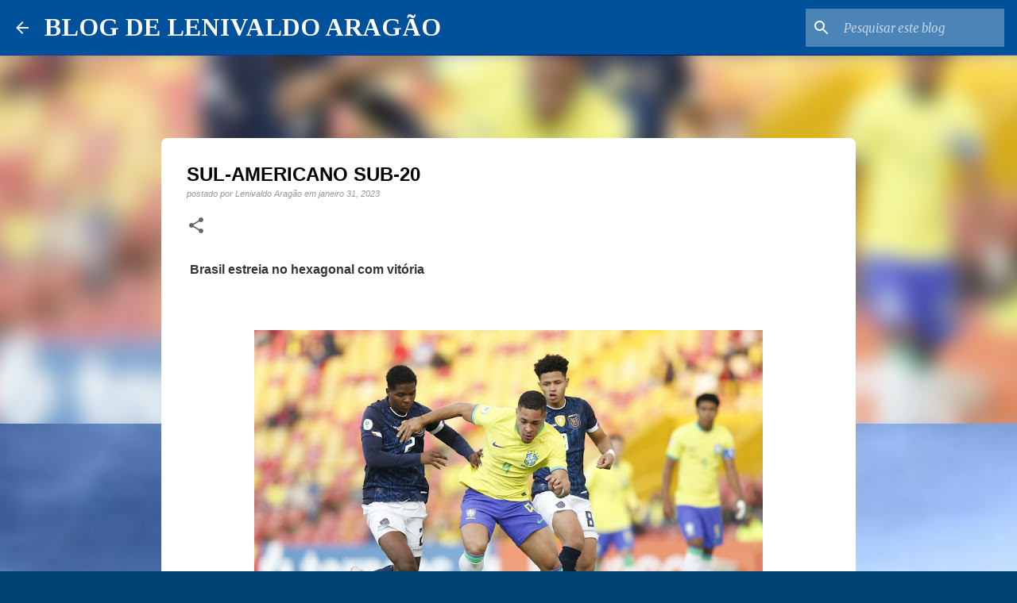

--- FILE ---
content_type: text/html; charset=utf-8
request_url: https://www.google.com/recaptcha/api2/aframe
body_size: 267
content:
<!DOCTYPE HTML><html><head><meta http-equiv="content-type" content="text/html; charset=UTF-8"></head><body><script nonce="E5P1yAMi7et3YCwNhWwL9g">/** Anti-fraud and anti-abuse applications only. See google.com/recaptcha */ try{var clients={'sodar':'https://pagead2.googlesyndication.com/pagead/sodar?'};window.addEventListener("message",function(a){try{if(a.source===window.parent){var b=JSON.parse(a.data);var c=clients[b['id']];if(c){var d=document.createElement('img');d.src=c+b['params']+'&rc='+(localStorage.getItem("rc::a")?sessionStorage.getItem("rc::b"):"");window.document.body.appendChild(d);sessionStorage.setItem("rc::e",parseInt(sessionStorage.getItem("rc::e")||0)+1);localStorage.setItem("rc::h",'1769662900031');}}}catch(b){}});window.parent.postMessage("_grecaptcha_ready", "*");}catch(b){}</script></body></html>